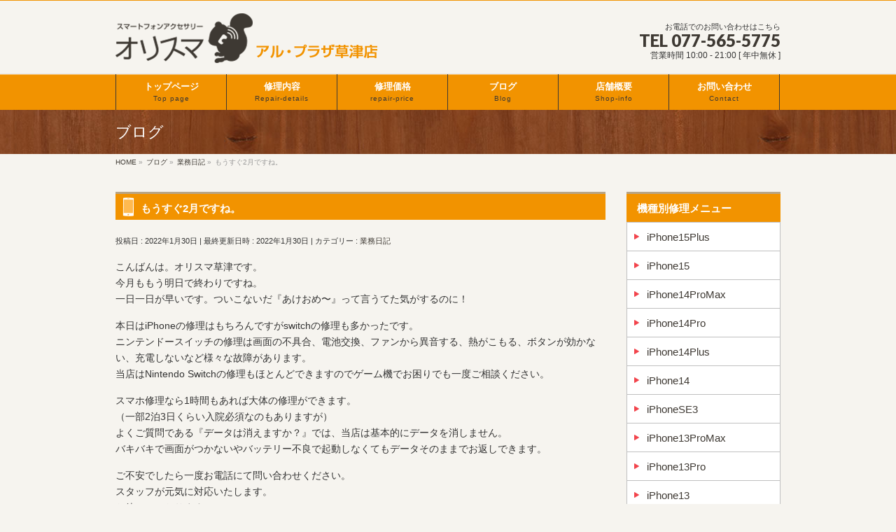

--- FILE ---
content_type: text/html; charset=UTF-8
request_url: https://iphone-repair-kusatsu.com/%E6%A5%AD%E5%8B%99%E6%97%A5%E8%A8%98/%E3%82%82%E3%81%86%E3%81%99%E3%81%902%E6%9C%88%E3%81%A7%E3%81%99%E3%81%AD%E3%80%82/
body_size: 11262
content:
<!DOCTYPE html>
<!--[if IE]>
<meta http-equiv="X-UA-Compatible" content="IE=Edge">
<![endif]-->
<html xmlns:fb="http://ogp.me/ns/fb#" lang="ja">
<head>
<meta charset="UTF-8" />
<title>もうすぐ2月ですね。 | 【公式】iPhone修理のオリスマ アル・プラザ草津店　滋賀のiPhone修理、iPad修理、Nintendo Switch修理</title>
<link rel="start" href="https://iphone-repair-kusatsu.com" title="HOME" />

<meta id="viewport" name="viewport" content="width=device-width, initial-scale=1">
<meta name='robots' content='max-image-preview:large' />
<meta name="keywords" content="iPhone修理,iPhone修理 草津,iPhoneJR草津駅,スマホケース,アイフォン修理,アイフォン修理 草津,オリスマ,エイスクエア,A・SQUARE,アルプラザ,alplaza" />
<link rel='dns-prefetch' href='//html5shiv.googlecode.com' />
<link rel='dns-prefetch' href='//maxcdn.bootstrapcdn.com' />
<link rel='dns-prefetch' href='//fonts.googleapis.com' />
<link rel='dns-prefetch' href='//s.w.org' />
<link rel="alternate" type="application/rss+xml" title="【公式】iPhone修理のオリスマ アル・プラザ草津店　滋賀のiPhone修理、iPad修理、Nintendo Switch修理 &raquo; フィード" href="https://iphone-repair-kusatsu.com/feed/" />
<link rel="alternate" type="application/rss+xml" title="【公式】iPhone修理のオリスマ アル・プラザ草津店　滋賀のiPhone修理、iPad修理、Nintendo Switch修理 &raquo; コメントフィード" href="https://iphone-repair-kusatsu.com/comments/feed/" />
<meta name="description" content="こんばんは。オリスマ草津です。今月ももう明日で終わりですね。一日一日が早いです。ついこないだ『あけおめ〜』って言うてた気がするのに！本日はiPhoneの修理はもちろんですがswitchの修理も多かったです。ニンテンドースイッチの修理は画面の不具合、電池交換、ファンから異音する、熱がこもる、ボタンが効かない、充電しないなど様々な故障があります。当店はNintendo Switchの修理もほとんどできますのでゲーム機でお困りでも一度ご相談ください。" />
<script type="text/javascript">
window._wpemojiSettings = {"baseUrl":"https:\/\/s.w.org\/images\/core\/emoji\/14.0.0\/72x72\/","ext":".png","svgUrl":"https:\/\/s.w.org\/images\/core\/emoji\/14.0.0\/svg\/","svgExt":".svg","source":{"concatemoji":"https:\/\/iphone-repair-kusatsu.com\/wp-includes\/js\/wp-emoji-release.min.js?ver=6.0.11"}};
/*! This file is auto-generated */
!function(e,a,t){var n,r,o,i=a.createElement("canvas"),p=i.getContext&&i.getContext("2d");function s(e,t){var a=String.fromCharCode,e=(p.clearRect(0,0,i.width,i.height),p.fillText(a.apply(this,e),0,0),i.toDataURL());return p.clearRect(0,0,i.width,i.height),p.fillText(a.apply(this,t),0,0),e===i.toDataURL()}function c(e){var t=a.createElement("script");t.src=e,t.defer=t.type="text/javascript",a.getElementsByTagName("head")[0].appendChild(t)}for(o=Array("flag","emoji"),t.supports={everything:!0,everythingExceptFlag:!0},r=0;r<o.length;r++)t.supports[o[r]]=function(e){if(!p||!p.fillText)return!1;switch(p.textBaseline="top",p.font="600 32px Arial",e){case"flag":return s([127987,65039,8205,9895,65039],[127987,65039,8203,9895,65039])?!1:!s([55356,56826,55356,56819],[55356,56826,8203,55356,56819])&&!s([55356,57332,56128,56423,56128,56418,56128,56421,56128,56430,56128,56423,56128,56447],[55356,57332,8203,56128,56423,8203,56128,56418,8203,56128,56421,8203,56128,56430,8203,56128,56423,8203,56128,56447]);case"emoji":return!s([129777,127995,8205,129778,127999],[129777,127995,8203,129778,127999])}return!1}(o[r]),t.supports.everything=t.supports.everything&&t.supports[o[r]],"flag"!==o[r]&&(t.supports.everythingExceptFlag=t.supports.everythingExceptFlag&&t.supports[o[r]]);t.supports.everythingExceptFlag=t.supports.everythingExceptFlag&&!t.supports.flag,t.DOMReady=!1,t.readyCallback=function(){t.DOMReady=!0},t.supports.everything||(n=function(){t.readyCallback()},a.addEventListener?(a.addEventListener("DOMContentLoaded",n,!1),e.addEventListener("load",n,!1)):(e.attachEvent("onload",n),a.attachEvent("onreadystatechange",function(){"complete"===a.readyState&&t.readyCallback()})),(e=t.source||{}).concatemoji?c(e.concatemoji):e.wpemoji&&e.twemoji&&(c(e.twemoji),c(e.wpemoji)))}(window,document,window._wpemojiSettings);
</script>
<style type="text/css">
img.wp-smiley,
img.emoji {
	display: inline !important;
	border: none !important;
	box-shadow: none !important;
	height: 1em !important;
	width: 1em !important;
	margin: 0 0.07em !important;
	vertical-align: -0.1em !important;
	background: none !important;
	padding: 0 !important;
}
</style>
	<link rel='stylesheet' id='wp-block-library-css'  href='https://iphone-repair-kusatsu.com/wp-includes/css/dist/block-library/style.min.css?ver=6.0.11' type='text/css' media='all' />
<link rel='stylesheet' id='tablepresstable-buildindexcss-css'  href='https://iphone-repair-kusatsu.com/wp-content/plugins/tablepress/blocks/table/build/index.css?ver=6.0.11' type='text/css' media='all' />
<style id='global-styles-inline-css' type='text/css'>
body{--wp--preset--color--black: #000000;--wp--preset--color--cyan-bluish-gray: #abb8c3;--wp--preset--color--white: #ffffff;--wp--preset--color--pale-pink: #f78da7;--wp--preset--color--vivid-red: #cf2e2e;--wp--preset--color--luminous-vivid-orange: #ff6900;--wp--preset--color--luminous-vivid-amber: #fcb900;--wp--preset--color--light-green-cyan: #7bdcb5;--wp--preset--color--vivid-green-cyan: #00d084;--wp--preset--color--pale-cyan-blue: #8ed1fc;--wp--preset--color--vivid-cyan-blue: #0693e3;--wp--preset--color--vivid-purple: #9b51e0;--wp--preset--gradient--vivid-cyan-blue-to-vivid-purple: linear-gradient(135deg,rgba(6,147,227,1) 0%,rgb(155,81,224) 100%);--wp--preset--gradient--light-green-cyan-to-vivid-green-cyan: linear-gradient(135deg,rgb(122,220,180) 0%,rgb(0,208,130) 100%);--wp--preset--gradient--luminous-vivid-amber-to-luminous-vivid-orange: linear-gradient(135deg,rgba(252,185,0,1) 0%,rgba(255,105,0,1) 100%);--wp--preset--gradient--luminous-vivid-orange-to-vivid-red: linear-gradient(135deg,rgba(255,105,0,1) 0%,rgb(207,46,46) 100%);--wp--preset--gradient--very-light-gray-to-cyan-bluish-gray: linear-gradient(135deg,rgb(238,238,238) 0%,rgb(169,184,195) 100%);--wp--preset--gradient--cool-to-warm-spectrum: linear-gradient(135deg,rgb(74,234,220) 0%,rgb(151,120,209) 20%,rgb(207,42,186) 40%,rgb(238,44,130) 60%,rgb(251,105,98) 80%,rgb(254,248,76) 100%);--wp--preset--gradient--blush-light-purple: linear-gradient(135deg,rgb(255,206,236) 0%,rgb(152,150,240) 100%);--wp--preset--gradient--blush-bordeaux: linear-gradient(135deg,rgb(254,205,165) 0%,rgb(254,45,45) 50%,rgb(107,0,62) 100%);--wp--preset--gradient--luminous-dusk: linear-gradient(135deg,rgb(255,203,112) 0%,rgb(199,81,192) 50%,rgb(65,88,208) 100%);--wp--preset--gradient--pale-ocean: linear-gradient(135deg,rgb(255,245,203) 0%,rgb(182,227,212) 50%,rgb(51,167,181) 100%);--wp--preset--gradient--electric-grass: linear-gradient(135deg,rgb(202,248,128) 0%,rgb(113,206,126) 100%);--wp--preset--gradient--midnight: linear-gradient(135deg,rgb(2,3,129) 0%,rgb(40,116,252) 100%);--wp--preset--duotone--dark-grayscale: url('#wp-duotone-dark-grayscale');--wp--preset--duotone--grayscale: url('#wp-duotone-grayscale');--wp--preset--duotone--purple-yellow: url('#wp-duotone-purple-yellow');--wp--preset--duotone--blue-red: url('#wp-duotone-blue-red');--wp--preset--duotone--midnight: url('#wp-duotone-midnight');--wp--preset--duotone--magenta-yellow: url('#wp-duotone-magenta-yellow');--wp--preset--duotone--purple-green: url('#wp-duotone-purple-green');--wp--preset--duotone--blue-orange: url('#wp-duotone-blue-orange');--wp--preset--font-size--small: 13px;--wp--preset--font-size--medium: 20px;--wp--preset--font-size--large: 36px;--wp--preset--font-size--x-large: 42px;}.has-black-color{color: var(--wp--preset--color--black) !important;}.has-cyan-bluish-gray-color{color: var(--wp--preset--color--cyan-bluish-gray) !important;}.has-white-color{color: var(--wp--preset--color--white) !important;}.has-pale-pink-color{color: var(--wp--preset--color--pale-pink) !important;}.has-vivid-red-color{color: var(--wp--preset--color--vivid-red) !important;}.has-luminous-vivid-orange-color{color: var(--wp--preset--color--luminous-vivid-orange) !important;}.has-luminous-vivid-amber-color{color: var(--wp--preset--color--luminous-vivid-amber) !important;}.has-light-green-cyan-color{color: var(--wp--preset--color--light-green-cyan) !important;}.has-vivid-green-cyan-color{color: var(--wp--preset--color--vivid-green-cyan) !important;}.has-pale-cyan-blue-color{color: var(--wp--preset--color--pale-cyan-blue) !important;}.has-vivid-cyan-blue-color{color: var(--wp--preset--color--vivid-cyan-blue) !important;}.has-vivid-purple-color{color: var(--wp--preset--color--vivid-purple) !important;}.has-black-background-color{background-color: var(--wp--preset--color--black) !important;}.has-cyan-bluish-gray-background-color{background-color: var(--wp--preset--color--cyan-bluish-gray) !important;}.has-white-background-color{background-color: var(--wp--preset--color--white) !important;}.has-pale-pink-background-color{background-color: var(--wp--preset--color--pale-pink) !important;}.has-vivid-red-background-color{background-color: var(--wp--preset--color--vivid-red) !important;}.has-luminous-vivid-orange-background-color{background-color: var(--wp--preset--color--luminous-vivid-orange) !important;}.has-luminous-vivid-amber-background-color{background-color: var(--wp--preset--color--luminous-vivid-amber) !important;}.has-light-green-cyan-background-color{background-color: var(--wp--preset--color--light-green-cyan) !important;}.has-vivid-green-cyan-background-color{background-color: var(--wp--preset--color--vivid-green-cyan) !important;}.has-pale-cyan-blue-background-color{background-color: var(--wp--preset--color--pale-cyan-blue) !important;}.has-vivid-cyan-blue-background-color{background-color: var(--wp--preset--color--vivid-cyan-blue) !important;}.has-vivid-purple-background-color{background-color: var(--wp--preset--color--vivid-purple) !important;}.has-black-border-color{border-color: var(--wp--preset--color--black) !important;}.has-cyan-bluish-gray-border-color{border-color: var(--wp--preset--color--cyan-bluish-gray) !important;}.has-white-border-color{border-color: var(--wp--preset--color--white) !important;}.has-pale-pink-border-color{border-color: var(--wp--preset--color--pale-pink) !important;}.has-vivid-red-border-color{border-color: var(--wp--preset--color--vivid-red) !important;}.has-luminous-vivid-orange-border-color{border-color: var(--wp--preset--color--luminous-vivid-orange) !important;}.has-luminous-vivid-amber-border-color{border-color: var(--wp--preset--color--luminous-vivid-amber) !important;}.has-light-green-cyan-border-color{border-color: var(--wp--preset--color--light-green-cyan) !important;}.has-vivid-green-cyan-border-color{border-color: var(--wp--preset--color--vivid-green-cyan) !important;}.has-pale-cyan-blue-border-color{border-color: var(--wp--preset--color--pale-cyan-blue) !important;}.has-vivid-cyan-blue-border-color{border-color: var(--wp--preset--color--vivid-cyan-blue) !important;}.has-vivid-purple-border-color{border-color: var(--wp--preset--color--vivid-purple) !important;}.has-vivid-cyan-blue-to-vivid-purple-gradient-background{background: var(--wp--preset--gradient--vivid-cyan-blue-to-vivid-purple) !important;}.has-light-green-cyan-to-vivid-green-cyan-gradient-background{background: var(--wp--preset--gradient--light-green-cyan-to-vivid-green-cyan) !important;}.has-luminous-vivid-amber-to-luminous-vivid-orange-gradient-background{background: var(--wp--preset--gradient--luminous-vivid-amber-to-luminous-vivid-orange) !important;}.has-luminous-vivid-orange-to-vivid-red-gradient-background{background: var(--wp--preset--gradient--luminous-vivid-orange-to-vivid-red) !important;}.has-very-light-gray-to-cyan-bluish-gray-gradient-background{background: var(--wp--preset--gradient--very-light-gray-to-cyan-bluish-gray) !important;}.has-cool-to-warm-spectrum-gradient-background{background: var(--wp--preset--gradient--cool-to-warm-spectrum) !important;}.has-blush-light-purple-gradient-background{background: var(--wp--preset--gradient--blush-light-purple) !important;}.has-blush-bordeaux-gradient-background{background: var(--wp--preset--gradient--blush-bordeaux) !important;}.has-luminous-dusk-gradient-background{background: var(--wp--preset--gradient--luminous-dusk) !important;}.has-pale-ocean-gradient-background{background: var(--wp--preset--gradient--pale-ocean) !important;}.has-electric-grass-gradient-background{background: var(--wp--preset--gradient--electric-grass) !important;}.has-midnight-gradient-background{background: var(--wp--preset--gradient--midnight) !important;}.has-small-font-size{font-size: var(--wp--preset--font-size--small) !important;}.has-medium-font-size{font-size: var(--wp--preset--font-size--medium) !important;}.has-large-font-size{font-size: var(--wp--preset--font-size--large) !important;}.has-x-large-font-size{font-size: var(--wp--preset--font-size--x-large) !important;}
</style>
<link rel='stylesheet' id='contact-form-7-css'  href='https://iphone-repair-kusatsu.com/wp-content/plugins/contact-form-7/includes/css/styles.css?ver=5.7.7' type='text/css' media='all' />
<link rel='stylesheet' id='Biz_Vektor_common_style-css'  href='https://iphone-repair-kusatsu.com/wp-content/themes/biz-vektor/css/bizvektor_common_min.css?ver=1.8.18' type='text/css' media='all' />
<link rel='stylesheet' id='Biz_Vektor_Design_style-css'  href='https://iphone-repair-kusatsu.com/wp-content/plugins/biz-vektor-wct2012sp2/css/wctokyo2012sp2.css?ver=1.8.18' type='text/css' media='all' />
<link rel='stylesheet' id='Biz_Vektor_plugin_sns_style-css'  href='https://iphone-repair-kusatsu.com/wp-content/themes/biz-vektor/plugins/sns/style_bizvektor_sns.css?ver=6.0.11' type='text/css' media='all' />
<link rel='stylesheet' id='Biz_Vektor_add_font_awesome-css'  href='//maxcdn.bootstrapcdn.com/font-awesome/4.3.0/css/font-awesome.min.css?ver=6.0.11' type='text/css' media='all' />
<link rel='stylesheet' id='Biz_Vektor_add_web_fonts-css'  href='//fonts.googleapis.com/css?family=Droid+Sans%3A700%7CLato%3A900%7CAnton&#038;ver=6.0.11' type='text/css' media='all' />
<link rel='stylesheet' id='tablepress-default-css'  href='https://iphone-repair-kusatsu.com/wp-content/tablepress-combined.min.css?ver=19' type='text/css' media='all' />
<link rel='stylesheet' id='tablepress-responsive-tables-css'  href='https://iphone-repair-kusatsu.com/wp-content/plugins/tablepress-responsive-tables/css/tablepress-responsive.min.css?ver=1.8' type='text/css' media='all' />
<link rel='stylesheet' id='jquery.lightbox.min.css-css'  href='https://iphone-repair-kusatsu.com/wp-content/plugins/wp-jquery-lightbox/lightboxes/wp-jquery-lightbox/styles/lightbox.min.css?ver=2.3.4' type='text/css' media='all' />
<link rel='stylesheet' id='jqlb-overrides-css'  href='https://iphone-repair-kusatsu.com/wp-content/plugins/wp-jquery-lightbox/lightboxes/wp-jquery-lightbox/styles/overrides.css?ver=2.3.4' type='text/css' media='all' />
<style id='jqlb-overrides-inline-css' type='text/css'>

			#outerImageContainer {
				box-shadow: 0 0 4px 2px rgba(0,0,0,.2);
			}
			#imageContainer{
				padding: 6px;
			}
			#imageDataContainer {
				box-shadow: none;
				z-index: auto;
			}
			#prevArrow,
			#nextArrow{
				background-color: rgba(255,255,255,.7;
				color: #000000;
			}
</style>
<script type='text/javascript' src='https://iphone-repair-kusatsu.com/wp-includes/js/jquery/jquery.min.js?ver=3.6.0' id='jquery-core-js'></script>
<script type='text/javascript' src='https://iphone-repair-kusatsu.com/wp-includes/js/jquery/jquery-migrate.min.js?ver=3.3.2' id='jquery-migrate-js'></script>
<script type='text/javascript' src='//html5shiv.googlecode.com/svn/trunk/html5.js' id='html5shiv-js'></script>
<link rel="https://api.w.org/" href="https://iphone-repair-kusatsu.com/wp-json/" /><link rel="alternate" type="application/json" href="https://iphone-repair-kusatsu.com/wp-json/wp/v2/posts/8872" /><link rel="EditURI" type="application/rsd+xml" title="RSD" href="https://iphone-repair-kusatsu.com/xmlrpc.php?rsd" />
<link rel="wlwmanifest" type="application/wlwmanifest+xml" href="https://iphone-repair-kusatsu.com/wp-includes/wlwmanifest.xml" /> 
<link rel="canonical" href="https://iphone-repair-kusatsu.com/%e6%a5%ad%e5%8b%99%e6%97%a5%e8%a8%98/%e3%82%82%e3%81%86%e3%81%99%e3%81%902%e6%9c%88%e3%81%a7%e3%81%99%e3%81%ad%e3%80%82/" />
<link rel='shortlink' href='https://iphone-repair-kusatsu.com/?p=8872' />
<link rel="alternate" type="application/json+oembed" href="https://iphone-repair-kusatsu.com/wp-json/oembed/1.0/embed?url=https%3A%2F%2Fiphone-repair-kusatsu.com%2F%25e6%25a5%25ad%25e5%258b%2599%25e6%2597%25a5%25e8%25a8%2598%2F%25e3%2582%2582%25e3%2581%2586%25e3%2581%2599%25e3%2581%25902%25e6%259c%2588%25e3%2581%25a7%25e3%2581%2599%25e3%2581%25ad%25e3%2580%2582%2F" />
<link rel="alternate" type="text/xml+oembed" href="https://iphone-repair-kusatsu.com/wp-json/oembed/1.0/embed?url=https%3A%2F%2Fiphone-repair-kusatsu.com%2F%25e6%25a5%25ad%25e5%258b%2599%25e6%2597%25a5%25e8%25a8%2598%2F%25e3%2582%2582%25e3%2581%2586%25e3%2581%2599%25e3%2581%25902%25e6%259c%2588%25e3%2581%25a7%25e3%2581%2599%25e3%2581%25ad%25e3%2580%2582%2F&#038;format=xml" />
<!-- [ BizVektor OGP ] -->
<meta property="og:site_name" content="【公式】iPhone修理のオリスマ アル・プラザ草津店　滋賀のiPhone修理、iPad修理、Nintendo Switch修理" />
<meta property="og:url" content="https://iphone-repair-kusatsu.com/%e6%a5%ad%e5%8b%99%e6%97%a5%e8%a8%98/%e3%82%82%e3%81%86%e3%81%99%e3%81%902%e6%9c%88%e3%81%a7%e3%81%99%e3%81%ad%e3%80%82/" />
<meta property="fb:app_id" content="" />
<meta property="og:type" content="article" />
<meta property="og:title" content="もうすぐ2月ですね。 | 【公式】iPhone修理のオリスマ アル・プラザ草津店　滋賀のiPhone修理、iPad修理、Nintendo Switch修理" />
<meta property="og:description" content="こんばんは。オリスマ草津です。 今月ももう明日で終わりですね。 一日一日が早いです。ついこないだ『あけおめ〜』って言うてた気がするのに！  本日はiPhoneの修理はもちろんですがswitchの修理も多かったです。 ニンテンドースイッチの修理は画面の不具合、電池交換、ファンから異音する、熱がこもる、ボタンが効かない、充電しないなど様々な故障があります。 当店はNintendo Switchの修理もほとんどできますのでゲーム機でお困りでも一度ご相談ください。  " />
<!-- [ /BizVektor OGP ] -->
<!--[if lte IE 8]>
<link rel="stylesheet" type="text/css" media="all" href="https://iphone-repair-kusatsu.com/wp-content/plugins/biz-vektor-wct2012sp2/css/wctokyo2012sp2_oldie.css" />
<![endif]-->
<link rel="pingback" href="https://iphone-repair-kusatsu.com/xmlrpc.php" />
<style type="text/css" id="custom-background-css">
body.custom-background { background-color: #f6f4ef; }
</style>
	<link rel="icon" href="https://iphone-repair-kusatsu.com/wp-content/uploads/2017/11/cropped-favicon-32x32.jpg" sizes="32x32" />
<link rel="icon" href="https://iphone-repair-kusatsu.com/wp-content/uploads/2017/11/cropped-favicon-192x192.jpg" sizes="192x192" />
<link rel="apple-touch-icon" href="https://iphone-repair-kusatsu.com/wp-content/uploads/2017/11/cropped-favicon-180x180.jpg" />
<meta name="msapplication-TileImage" content="https://iphone-repair-kusatsu.com/wp-content/uploads/2017/11/cropped-favicon-270x270.jpg" />
<style type="text/css">
/*-------------------------------------------*/
/*	menu divide
/*-------------------------------------------*/
@media (min-width: 970px) {
#gMenu .menu > li { width:158px; text-align:center; }
#gMenu .menu > li.current_menu_item,
#gMenu .menu > li.current-menu-item,
#gMenu .menu > li.current-menu-ancestor,
#gMenu .menu > li.current_page_item,
#gMenu .menu > li.current_page_ancestor,
#gMenu .menu > li.current-page-ancestor { width:159px; }
}
</style>
<!--[if lte IE 8]>
<style type="text/css">
#gMenu .menu li { width:158px; text-align:center; }
#gMenu .menu li.current_page_item,
#gMenu .menu li.current_page_ancestor { width:159px; }
</style>
<![endif]-->
<style type="text/css">
/*-------------------------------------------*/
/*	font
/*-------------------------------------------*/
h1,h2,h3,h4,h4,h5,h6,#header #site-title,#pageTitBnr #pageTitInner #pageTit,#content .leadTxt,#sideTower .localHead {font-family: "ヒラギノ角ゴ Pro W3","Hiragino Kaku Gothic Pro","メイリオ",Meiryo,Osaka,"ＭＳ Ｐゴシック","MS PGothic",sans-serif; }
#pageTitBnr #pageTitInner #pageTit { font-weight:lighter; }
#gMenu .menu li a strong {font-family: "ヒラギノ角ゴ Pro W3","Hiragino Kaku Gothic Pro","メイリオ",Meiryo,Osaka,"ＭＳ Ｐゴシック","MS PGothic",sans-serif; }
</style>
<link rel="stylesheet" href="https://iphone-repair-kusatsu.com/wp-content/themes/biz-vektor/style.css" type="text/css" media="all" />
<style type="text/css">
@media (min-width: 970px) {
#main #container #content { width:700px; }
}

@media (min-width: 970px) {
#main #container #sideTower { width:220px; }
}</style>
	<script type="text/javascript">
  var _gaq = _gaq || [];
  _gaq.push(['_setAccount', 'UA-101776375-6']);
  _gaq.push(['_trackPageview']);
    (function() {
	var ga = document.createElement('script'); ga.type = 'text/javascript'; ga.async = true;
	ga.src = ('https:' == document.location.protocol ? 'https://ssl' : 'http://www') + '.google-analytics.com/ga.js';
	var s = document.getElementsByTagName('script')[0]; s.parentNode.insertBefore(ga, s);
  })();
</script>
</head>

<body class="post-template-default single single-post postid-8872 single-format-standard custom-background two-column right-sidebar">

<div id="fb-root"></div>

<div id="wrap">

<!--[if lte IE 8]>
<div id="eradi_ie_box">
<div class="alert_title">ご利用の Internet Exproler は古すぎます。</div>
<p>このウェブサイトはあなたがご利用の Internet Explorer をサポートしていないため、正しく表示・動作しません。<br />
古い Internet Exproler はセキュリティーの問題があるため、新しいブラウザに移行する事が強く推奨されています。<br />
最新の Internet Exproler を利用するか、<a href="https://www.google.co.jp/chrome/browser/index.html" target="_blank">Chrome</a> や <a href="https://www.mozilla.org/ja/firefox/new/" target="_blank">Firefox</a> など、より早くて快適なブラウザをご利用ください。</p>
</div>
<![endif]-->

<!-- [ #headerTop ] -->
<div id="headerTop">
<div class="innerBox">
<div id="site-description">滋賀のiPhone修理、iPad修理、Nintendo Switch修理は【オリスマ】アル・プラザ草津店</div>
</div>
</div><!-- [ /#headerTop ] -->

<!-- [ #header ] -->
<div id="header">
<div id="headerInner" class="innerBox">
<!-- [ #headLogo ] -->
<div id="site-title">
<a href="https://iphone-repair-kusatsu.com/" title="【公式】iPhone修理のオリスマ アル・プラザ草津店　滋賀のiPhone修理、iPad修理、Nintendo Switch修理" rel="home">
<img src="/wp-content/uploads/2016/08/h-logo.png" alt="【公式】iPhone修理のオリスマ アル・プラザ草津店　滋賀のiPhone修理、iPad修理、Nintendo Switch修理" /></a>
</div>
<!-- [ /#headLogo ] -->

<!-- [ #headContact ] -->
<div id="headContact" class="itemClose" onclick="showHide('headContact');"><div id="headContactInner">
<div id="headContactTxt">お電話でのお問い合わせはこちら</div>
<div id="headContactTel">TEL 077-565-5775</div>
<div id="headContactTime">営業時間 10:00 - 21:00 [ 年中無休 ]</div>
</div></div><!-- [ /#headContact ] -->

</div>
<!-- #headerInner -->
</div>
<!-- [ /#header ] -->


<!-- [ #gMenu ] -->
<div id="gMenu" class="itemClose">
<div id="gMenuInner" class="innerBox">
<h3 class="assistive-text" onclick="showHide('gMenu');"><span>MENU</span></h3>
<div class="skip-link screen-reader-text">
	<a href="#content" title="メニューを飛ばす">メニューを飛ばす</a>
</div>
<div class="menu-headernavigation-container"><ul id="menu-headernavigation" class="menu"><li id="menu-item-49" class="menu-item menu-item-type-post_type menu-item-object-page menu-item-home"><a href="https://iphone-repair-kusatsu.com/"><strong>トップページ</strong><span>Top page</span></a></li>
<li id="menu-item-272" class="menu-item menu-item-type-post_type menu-item-object-page"><a href="https://iphone-repair-kusatsu.com/repair-details/"><strong>修理内容</strong><span>Repair-details</span></a></li>
<li id="menu-item-5432" class="menu-item menu-item-type-post_type menu-item-object-page"><a href="https://iphone-repair-kusatsu.com/repair-price/"><strong>修理価格</strong><span>repair-price</span></a></li>
<li id="menu-item-273" class="menu-item menu-item-type-post_type menu-item-object-page current_page_parent"><a href="https://iphone-repair-kusatsu.com/blog/"><strong>ブログ</strong><span>Blog</span></a></li>
<li id="menu-item-275" class="menu-item menu-item-type-post_type menu-item-object-page"><a href="https://iphone-repair-kusatsu.com/shop-info/"><strong>店舗概要</strong><span>Shop-info</span></a></li>
<li id="menu-item-274" class="menu-item menu-item-type-post_type menu-item-object-page"><a href="https://iphone-repair-kusatsu.com/contact/"><strong>お問い合わせ</strong><span>Contact</span></a></li>
</ul></div>
</div><!-- [ /#gMenuInner ] -->
</div>
<!-- [ /#gMenu ] -->


<div id="pageTitBnr">
<div class="innerBox">
<div id="pageTitInner">
<div id="pageTit">
ブログ</div>
</div><!-- [ /#pageTitInner ] -->
</div>
</div><!-- [ /#pageTitBnr ] -->
<!-- [ #panList ] -->
<div id="panList">
<div id="panListInner" class="innerBox">
<ul><li id="panHome"><a href="https://iphone-repair-kusatsu.com"><span>HOME</span></a> &raquo; </li><li itemscope itemtype="http://data-vocabulary.org/Breadcrumb"><a href="/blog/" itemprop="url"><span itemprop="title">ブログ</span></a> &raquo; </li><li itemscope itemtype="http://data-vocabulary.org/Breadcrumb"><a href="https://iphone-repair-kusatsu.com/category/%e6%a5%ad%e5%8b%99%e6%97%a5%e8%a8%98/" itemprop="url"><span itemprop="title">業務日記</span></a> &raquo; </li><li><span>もうすぐ2月ですね。</span></li></ul></div>
</div>
<!-- [ /#panList ] -->

<div id="main">
<!-- [ #container ] -->
<div id="container" class="innerBox">
	<!-- [ #content ] -->
	<div id="content" class="content">

<!-- [ #post- ] -->
<div id="post-8872" class="post-8872 post type-post status-publish format-standard hentry category-7">
		<h1 class="entryPostTitle entry-title">もうすぐ2月ですね。</h1>
	<div class="entry-meta">
<span class="published">投稿日 : 2022年1月30日</span>
<span class="updated entry-meta-items">最終更新日時 : 2022年1月30日</span>
<span class="vcard author entry-meta-items">投稿者 : <span class="fn">ae1135p2u1</span></span>
<span class="tags entry-meta-items">カテゴリー :  <a href="https://iphone-repair-kusatsu.com/category/%e6%a5%ad%e5%8b%99%e6%97%a5%e8%a8%98/" rel="tag">業務日記</a></span>
</div>
<!-- .entry-meta -->	<div class="entry-content post-content">
		<p>こんばんは。オリスマ草津です。<br />
今月ももう明日で終わりですね。<br />
一日一日が早いです。ついこないだ『あけおめ〜』って言うてた気がするのに！</p>
<p>本日はiPhoneの修理はもちろんですがswitchの修理も多かったです。<br />
ニンテンドースイッチの修理は画面の不具合、電池交換、ファンから異音する、熱がこもる、ボタンが効かない、充電しないなど様々な故障があります。<br />
当店はNintendo Switchの修理もほとんどできますのでゲーム機でお困りでも一度ご相談ください。</p>
<p>スマホ修理なら1時間もあれば大体の修理ができます。<br />
（一部2泊3日くらい入院必須なのもありますが）<br />
よくご質問である『データは消えますか？』では、当店は基本的にデータを消しません。<br />
バキバキで画面がつかないやバッテリー不良で起動しなくてもデータそのままでお返しできます。</p>
<p>ご不安でしたら一度お電話にて問い合わせください。<br />
スタッフが元気に対応いたします。<br />
お待ちしております。</p>
		
		<div class="entry-utility">
					</div>
		<!-- .entry-utility -->
	</div><!-- .entry-content -->



<div id="nav-below" class="navigation">
	<div class="nav-previous"><a href="https://iphone-repair-kusatsu.com/%e6%a5%ad%e5%8b%99%e6%97%a5%e8%a8%98/%e3%81%8a%e3%81%86%e3%81%a1%e6%99%82%e9%96%93%e3%81%ab%e3%81%afiphone%ef%bc%81/" rel="prev"><span class="meta-nav">&larr;</span> おうち時間にはiPhone！</a></div>
	<div class="nav-next"><a href="https://iphone-repair-kusatsu.com/%e6%a5%ad%e5%8b%99%e6%97%a5%e8%a8%98/%e9%9b%aa%e3%81%be%e3%81%bf%e3%82%8ciphone/" rel="next">雪まみれiPhone <span class="meta-nav">&rarr;</span></a></div>
</div><!-- #nav-below -->
</div>
<!-- [ /#post- ] -->


<div id="comments">





</div><!-- #comments -->



</div>
<!-- [ /#content ] -->

<!-- [ #sideTower ] -->
<div id="sideTower" class="sideTower">
<div class="sideWidget widget widget_text" id="text-3"><h3 class="localHead">機種別修理メニュー</h3>			<div class="textwidget"><div class="yohaku">
<ul class="font-style">
<li class="side-menu"><a href="/repair-price/#ip15plus">iPhone15Plus</a></li><li class="side-menu"><a href="/repair-price/#ip15">iPhone15</a></li><li class="side-menu"><a href="/repair-price/#ip14pm">iPhone14ProMax</a></li><li class="side-menu"><a href="/repair-price/#ip14p">iPhone14Pro</a></li><li class="side-menu"><a href="/repair-price/#ip14Plus">iPhone14Plus</a></li>
<li class="side-menu"><a href="/repair-price/#ip14">iPhone14</a></li>
<li class="side-menu"><a href="/repair-price/#ipse3">iPhoneSE3</a></li>
<li class="side-menu"><a href="/repair-price/#ip13pm">iPhone13ProMax</a></li>
<li class="side-menu"><a href="/repair-price/#ip13p">iPhone13Pro</a></li>
<li class="side-menu"><a href="/repair-price/#ip13">iPhone13</a></li>
<li class="side-menu"><a href="/repair-price/#ip13m">iPhone13mini</a></li>
<li class="side-menu"><a href="/repair-price/#ip12pm">iPhone12ProMax</a></li>
<li class="side-menu"><a href="/repair-price/#ip12p">iPhone12Pro</a></li>
<li class="side-menu"><a href="/repair-price/#ip12">iPhone12</a></li>
<li class="side-menu"><a href="/repair-price/#ip12m">iPhone12mini</a></li>
<li class="side-menu"><a href="/repair-price/#ipse2">iPhoneSE2</a></li>
<li class="side-menu"><a href="/repair-price/#ip11pm">iPhone11ProMax</a></li>
<li class="side-menu"><a href="/repair-price/#ip11p">iPhone11Pro</a></li>
<li class="side-menu"><a href="/repair-price/#ip11">iPhone11</a></li>
<li class="side-menu"><a href="/repair-price/#ipxsm">iPhoneXSMax</a></li>
<li class="side-menu"><a href="/repair-price/#ipxr">iPhoneXR</a></li><li class="side-menu"><a href="/repair-price/#ipxs">iPhoneXS</a></li><li class="side-menu"><a href="/repair-price/#ipx">iPhoneX</a></li>
<li class="side-menu"><a href="/repair-price/#ip8p">iPhone8 Plus</a></li>
<li class="side-menu02"><a href="/repair-price/#ip8">iPhone8</a></li> 
<li class="side-menu"><a href="/repair-price/#ip7p">iPhone7 Plus</a></li>
<li class="side-menu02"><a href="/repair-price/#ip7">iPhone7</a></li> 
<li class="side-menu"><a href="/repair-price/#ip6sp">iPhone6S Plus</a></li>
<li class="side-menu02"><a href="/repair-price/#ip6s">iPhone6S</a></li>
<li class="side-menu"><a href="/repair-price/#ip6p"> iPhone6 Plus</a></li>
<li class="side-menu02"><a href="/repair-price/#ip6"> iPhone6</a></li>
<li class="side-menu"><a href="/repair-price/#ipse5c5s"> iPhone SE/5S/5C/5</a></li>
<!--<li class="side-menu02"><a href="/repair-price/#ip5"> iPhone 5</a></li>-->
<li class="side-menu"><a href="/repair-price/#ipad"> iPad 各種</a></li>
<li class="side-menu02"><a href="/repair-price/#android"> Android 各種</a></li>
</ul>
</div></div>
		</div><div class="sideWidget widget widget_text" id="text-4"><h3 class="localHead">修理メニュー</h3>			<div class="textwidget"><!-- <a href="#" target="_blank" rel="noopener">-->
<div class="yohaku">
<ul class="font-style">
<li class="side-menu"><a href="/repair-details/#r-frontglass">フロントガラス交換</a></li>
<li class="side-menu02"><a href="/repair-details/#r-rcdscreen">液晶画面交換</a></li>
<li class="side-menu"><a href="/repair-details/#r-battery">バッテリー交換</a></li>
<li class="side-menu02"><a href="/repair-details/#r-home-button">ホームボタン交換</a></li>
<li class="side-menu"><a href="/repair-details/#r-sleepbutton"> 電源ボタン交換
</a></li>
<li class="side-menu02"><a href="/repair-details/#r-speaker"> スピーカー修理</a></li>
<li class="side-menu"><a href="/repair-details/#r-receiver"> 受話器交換</a></li>
<li class="side-menu02"><a href="/repair-details/#r-dockconnector"> ドックコネクタ修理
</a></li>
<li class="side-menu"><a href="/repair-details/#r-camera"> カメラ修理
</a></li>
<li class="side-menu02"><a href="/repair-details/#r-vibrator"> バイブレーター修理
</a></li>
<li class="side-menu"><a href="/repair-details/#r-earphonejack"> イヤホンジャック修理
</a></li>
<li class="side-menu02"><a href="/repair-details/#r-submergence-check"> 水没点検
</a></li>
<li class="side-menu"><a href="/repair-details/#r-submergence"> 水没修理
</a></li>
<li class="side-menu02"><a href="/repair-details/#r-other"> 複合修理
</a></li>
</ul>
</div></div>
		</div><ul><li class="sideBnr" id="sideContact"><a href="/contact/">
<img src="https://iphone-repair-kusatsu.com/wp-content/themes/biz-vektor/images/bnr_contact_ja.png" alt="メールでお問い合わせはこちら">
</a></li>
</ul>
<div class="sideWidget widget widget_text" id="text-5">			<div class="textwidget"><div class="sideAlign"><a href="//www.iphone-orisma.com/" target="_blank" rel="noopener"><img src="/wp-content/uploads/2016/10/ori-ibaraki-iphone.jpg" alt="オリスマ JR茨木店 iPhone修理"></a></div>
</div>
		</div><div class="sideWidget widget widget_text" id="text-6">			<div class="textwidget"><div class="sideAlign"><a href="http://ori-sma.com/web-catalog/" target="_blank" rel="noopener"><img src="/wp-content/uploads/2016/11/ban-top-webcat-220.jpg" alt="オリスマ WEBカタログ"></a></div></div>
		</div><div class="sideWidget widget widget_text" id="text-7">			<div class="textwidget"><div width="220px"><p style="text-align: center; font-weight: bold;">↓↓　このポスターが目印！　↓↓</p></div>
<div class="sideAlign"><a href="/repair-details/"><img src="/wp-content/uploads/2016/12/7f0eeca5c548558de0a84c109bb6e40e.jpg" alt="オリスマ 修理"></a></div></div>
		</div><div class="sideWidget widget widget_text" id="text-13">			<div class="textwidget"><div class="sideAlign"><a href="http://www.iphone-repair-osaka.com/" target="_blank" rel="noopener"><img src="//iphone-repair-kusatsu.com/wp-content/uploads/2019/02/logo_shinosaka.jpg" alt="テレスマ 新大阪･西中島店 iPhone修理" /></a></div></div>
		</div><div class="sideWidget widget widget_text" id="text-14">			<div class="textwidget"><div class="sideAlign"><a href="http://www.iphone-repair-takatsuki.com/" target="_blank" rel="noopener"><img src="//iphone-repair-kusatsu.com/wp-content/uploads/2019/02/logo_takatsuki.jpg" alt="テレスマ アル・プラザ高槻店 iPhone修理" /></a></div></div>
		</div><div class="sideWidget widget widget_text" id="text-15">			<div class="textwidget"><div class="sideAlign"><a href="https://iphone-repair-senrichuuou.com/" target="_blank" rel="noopener"><img src="https://iphone-repair-kusatsu.com/wp-content/uploads/2025/06/logo-telesma-toyonaka.jpg" alt="テレスマ 豊中駅前店 iPhone修理" /></a></div></div>
		</div><div class="sideWidget widget widget_text" id="text-16">			<div class="textwidget"><div class="sideAlign"><a href="http://www.iphone-repair-katano.com/" target="_blank" rel="noopener"><img src="//iphone-repair-kusatsu.com/wp-content/uploads/2019/02/logo_katano.jpg" alt="テレスマ アル・プラザ交野店 iPhone修理" /></a></div></div>
		</div><div class="sideWidget widget widget_text" id="text-8">			<div class="textwidget"><div style="margin-top:15px; padding:5px 0; background-color: #ffffff;">
<h4 style="background-color: #ffffff;">この店舗の近隣地域</h4>
滋賀県 大津市 草津市 栗東市 守山市 湖南市 甲賀市 京都府 京都市山科区</div></div>
		</div><div class="sideWidget widget widget_text" id="text-9">			<div class="textwidget"><div style="margin-top:15px; padding:5px 0;">
<ul id="snsBnr">
<li><a href="https://www.facebook.com/ap.kusatsu.orisma/" target="_blank" style="background:none;" rel="noopener">
<img src="//iphone-repair-kusatsu.com/wp-content/uploads/2017/04/bnr_facebook.png" alt="オリスマ アル・プラザ草津店 フェイスブック">
<li><a href="https://www.instagram.com/kusatsu.orisma/?hl=ja" target="_blank" style="background:none;" rel="noopener">
<img src="//iphone-repair-kusatsu.com/wp-content/uploads/2017/04/bnr_instagram.png" alt="オリスマ アル・プラザ草津店 インスタグラム">
</a></li>
</a></li>
</ul>
</div>
</div>
		</div></div>
<!-- [ /#sideTower ] -->
</div>
<!-- [ /#container ] -->

</div><!-- #main -->

<div id="back-top">
<a href="#wrap">
	<img id="pagetop" src="https://iphone-repair-kusatsu.com/wp-content/themes/biz-vektor/js/res-vektor/images/footer_pagetop.png" alt="PAGETOP" />
</a>
</div>

<!-- [ #footerSection ] -->
<div id="footerSection">

	<div id="pagetop">
	<div id="pagetopInner" class="innerBox">
	<a href="#wrap">PAGETOP</a>
	</div>
	</div>

	<div id="footMenu">
	<div id="footMenuInner" class="innerBox">
		</div>
	</div>

	<!-- [ #footer ] -->
	<div id="footer">
	<!-- [ #footerInner ] -->
	<div id="footerInner" class="innerBox">
		<dl id="footerOutline">
		<dt><img src="/wp-content/uploads/2016/08/f-logo-w.png" alt="【公式】iPhone修理のオリスマ アル・プラザ草津店　滋賀のiPhone修理、iPad修理、Nintendo Switch修理" /></dt>
		<dd>
		オリスマ アル・プラザ草津店<br />
〒525-0025　滋賀県草津市西渋川1-23-30<br />
エイスクエア南エリア アル・プラザ草津1F <br />
(JR草津駅西口より徒歩すぐ)<br />
<span class="tellink">TEL : 077-565-5775</span>		</dd>
		</dl>
		<!-- [ #footerSiteMap ] -->
		<div id="footerSiteMap">
<div class="menu-headernavigation-container"><ul id="menu-headernavigation-1" class="menu"><li id="menu-item-49" class="menu-item menu-item-type-post_type menu-item-object-page menu-item-home menu-item-49"><a href="https://iphone-repair-kusatsu.com/">トップページ</a></li>
<li id="menu-item-272" class="menu-item menu-item-type-post_type menu-item-object-page menu-item-272"><a href="https://iphone-repair-kusatsu.com/repair-details/">修理内容</a></li>
<li id="menu-item-5432" class="menu-item menu-item-type-post_type menu-item-object-page menu-item-5432"><a href="https://iphone-repair-kusatsu.com/repair-price/">修理価格</a></li>
<li id="menu-item-273" class="menu-item menu-item-type-post_type menu-item-object-page current_page_parent menu-item-273"><a href="https://iphone-repair-kusatsu.com/blog/">ブログ</a></li>
<li id="menu-item-275" class="menu-item menu-item-type-post_type menu-item-object-page menu-item-275"><a href="https://iphone-repair-kusatsu.com/shop-info/">店舗概要</a></li>
<li id="menu-item-274" class="menu-item menu-item-type-post_type menu-item-object-page menu-item-274"><a href="https://iphone-repair-kusatsu.com/contact/">お問い合わせ</a></li>
</ul></div></div>
		<!-- [ /#footerSiteMap ] -->
	</div>
	<!-- [ /#footerInner ] -->
	</div>
	<!-- [ /#footer ] -->

	<!-- [ #siteBottom ] -->
	<div id="siteBottom">
	<div id="siteBottomInner" class="innerBox">
	<div id="copy">Copyright &copy; <a href="https://iphone-repair-kusatsu.com/" rel="home">【公式】iPhone修理のオリスマ アル・プラザ草津店　滋賀のiPhone修理、iPad修理、Nintendo Switch修理</a> All Rights Reserved.</div><div id="powerd">Powered by <a href="https://ja.wordpress.org/">WordPress</a> &amp; <a href="http://bizvektor.com" target="_blank" title="無料WordPressテーマ BizVektor(ビズベクトル)"> BizVektor Theme</a> by <a href="http://www.vektor-inc.co.jp" target="_blank" title="株式会社ベクトル -ウェブサイト制作・WordPressカスタマイズ- [ 愛知県名古屋市 ]">Vektor,Inc.</a> technology.</div>	</div>
	</div>
	<!-- [ /#siteBottom ] -->
</div>
<!-- [ /#footerSection ] -->
</div>
<!-- [ /#wrap ] -->
<script type='text/javascript' id='vk-ltc-js-js-extra'>
/* <![CDATA[ */
var vkLtc = {"ajaxurl":"https:\/\/iphone-repair-kusatsu.com\/wp-admin\/admin-ajax.php"};
/* ]]> */
</script>
<script type='text/javascript' src='https://iphone-repair-kusatsu.com/wp-content/plugins/vk-link-target-controller/js/script.min.js?ver=1.7.9.0' id='vk-ltc-js-js'></script>
<script type='text/javascript' src='https://iphone-repair-kusatsu.com/wp-content/plugins/contact-form-7/includes/swv/js/index.js?ver=5.7.7' id='swv-js'></script>
<script type='text/javascript' id='contact-form-7-js-extra'>
/* <![CDATA[ */
var wpcf7 = {"api":{"root":"https:\/\/iphone-repair-kusatsu.com\/wp-json\/","namespace":"contact-form-7\/v1"}};
/* ]]> */
</script>
<script type='text/javascript' src='https://iphone-repair-kusatsu.com/wp-content/plugins/contact-form-7/includes/js/index.js?ver=5.7.7' id='contact-form-7-js'></script>
<script type='text/javascript' src='https://iphone-repair-kusatsu.com/wp-includes/js/comment-reply.min.js?ver=6.0.11' id='comment-reply-js'></script>
<script type='text/javascript' src='https://iphone-repair-kusatsu.com/wp-content/plugins/wp-jquery-lightbox/lightboxes/wp-jquery-lightbox/vendor/jquery.touchwipe.min.js?ver=2.3.4' id='wp-jquery-lightbox-swipe-js'></script>
<script type='text/javascript' src='https://iphone-repair-kusatsu.com/wp-content/plugins/wp-jquery-lightbox/inc/purify.min.js?ver=2.3.4' id='wp-jquery-lightbox-purify-js'></script>
<script type='text/javascript' src='https://iphone-repair-kusatsu.com/wp-content/plugins/wp-jquery-lightbox/lightboxes/wp-jquery-lightbox/vendor/panzoom.min.js?ver=2.3.4' id='wp-jquery-lightbox-panzoom-js'></script>
<script type='text/javascript' id='wp-jquery-lightbox-js-extra'>
/* <![CDATA[ */
var JQLBSettings = {"showTitle":"1","useAltForTitle":"1","showCaption":"1","showNumbers":"1","fitToScreen":"0","resizeSpeed":"400","showDownload":"","navbarOnTop":"","marginSize":"0","mobileMarginSize":"20","slideshowSpeed":"4000","allowPinchZoom":"1","borderSize":"6","borderColor":"#fff","overlayColor":"#fff","overlayOpacity":"0.7","newNavStyle":"1","fixedNav":"1","showInfoBar":"0","prevLinkTitle":"\u524d\u306e\u753b\u50cf","nextLinkTitle":"\u6b21\u306e\u753b\u50cf","closeTitle":"\u30ae\u30e3\u30e9\u30ea\u30fc\u3092\u9589\u3058\u308b","image":"\u753b\u50cf ","of":"\u306e","download":"\u30c0\u30a6\u30f3\u30ed\u30fc\u30c9","pause":"(\u30b9\u30e9\u30a4\u30c9\u30b7\u30e7\u30fc\u3092\u4e00\u6642\u505c\u6b62\u3059\u308b)","play":"(\u30b9\u30e9\u30a4\u30c9\u30b7\u30e7\u30fc\u3092\u518d\u751f\u3059\u308b)"};
/* ]]> */
</script>
<script type='text/javascript' src='https://iphone-repair-kusatsu.com/wp-content/plugins/wp-jquery-lightbox/lightboxes/wp-jquery-lightbox/jquery.lightbox.js?ver=2.3.4' id='wp-jquery-lightbox-js'></script>
<script type='text/javascript' id='biz-vektor-min-js-js-extra'>
/* <![CDATA[ */
var bv_sliderParams = {"slideshowSpeed":"5000","animation":"fade"};
/* ]]> */
</script>
<script type='text/javascript' src='https://iphone-repair-kusatsu.com/wp-content/themes/biz-vektor/js/biz-vektor-min.js?ver=1.8.18' defer='defer' id='biz-vektor-min-js-js'></script>
</body>
</html>